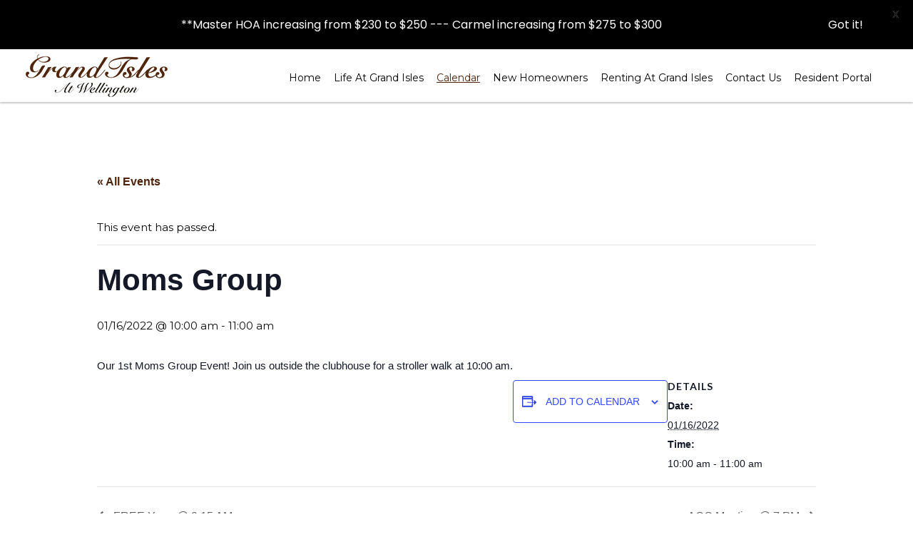

--- FILE ---
content_type: text/css
request_url: https://grandisleshoa.org/wp-content/themes/realestate-7/css/flexslider-direction-nav.css?ver=6.9
body_size: 141
content:
/*
* Flexslider Direction Nav
* 
* @package WP WP Provisions
* @subpackage CSS
*/

	.flex-direction-nav {*height: 0; width: 100%; position: absolute; top: 50%; z-index: 10;}
	#carousel .flex-direction-nav { top: 28%;}
	.home #carousel .flex-direction-nav { top: 33%;}

		.flex-direction-nav a { position: absolute; height: 34px; width: 34px; padding: 8px 14px; text-align: center; line-height: normal; display: inline-block; background: rgba(24,25,27,1); color: #fff; cursor: pointer; opacity: 1; border-radius: 3px;}
			.flex-direction-nav a:hover { background: #29333d;}
				#carousel .flex-direction-nav a { background: rgba(238,238,238,1); border: 1px solid #d5d9dd; color: #191919;}

					.flex-direction-nav .flex-prev { left: 10px;}
					.flex-direction-nav .flex-next { right: 10px;}

						#carousel .flex-direction-nav .flex-prev { left: 0;}
						#carousel .flex-direction-nav .flex-next { right: 20px;}

						#carousel .flex-direction-nav .flex-prev { border-left: none; padding-right: 8px; padding-left: 5px; border-top-right-radius: 3px; border-bottom-right-radius: 3px; border-top-left-radius: 0; border-bottom-left-radius: 0;}
						#carousel .flex-direction-nav .flex-next { border-right: none; padding-right: 5px; padding-left: 8px; border-top-left-radius: 5px; border-bottom-left-radius: 3px; border-top-right-radius: 0; border-bottom-right-radius: 0;}

					.flex-direction-nav .flex-prev { font-size: 0;}
						.flex-direction-nav .flex-prev:before { font-family: "FontAwesome"; font-size: 16px; content: "\f104";}

					.flex-direction-nav .flex-next { font-size: 0;}
						.flex-direction-nav .flex-next:before { font-family: "FontAwesome";  font-size: 16px; content: "\f105";}

--- FILE ---
content_type: text/css
request_url: https://grandisleshoa.org/wp-content/themes/wp-pro-real-estate-7-child/assets/css/main.css
body_size: 2422
content:
/* reset css */

.grandisles a {
    color: #50240b;
}

a:hover {
    text-decoration: none;
}

h1,
h2,
h3,
h4,
h5,
h6 {
    margin: 0 0 15px;
}

p {
    margin: 0px 0 10px;
}

ol {
    list-style: disc;
    padding-left: 20px;
}

.mt-1,
.my-1 {
    margin-top: .25rem!important
}

.mr-1,
.mx-1 {
    margin-right: .25rem!important
}

.mb-1,
.my-1 {
    margin-bottom: .25rem!important
}

.ml-1,
.mx-1 {
    margin-left: .25rem!important
}

.m-2 {
    margin: .5rem!important
}

.mt-2,
.my-2 {
    margin-top: .5rem!important
}

.mr-2,
.mx-2 {
    margin-right: .5rem!important
}

.mb-2,
.my-2 {
    margin-bottom: .5rem!important
}

.ml-2,
.mx-2 {
    margin-left: .5rem!important
}

.m-3 {
    margin: 1rem!important
}

.mt-3,
.my-3 {
    margin-top: 1rem!important
}

.mr-3,
.mx-3 {
    margin-right: 1rem!important
}

.mb-3,
.my-3 {
    margin-bottom: 1rem!important
}

.ml-3,
.mx-3 {
    margin-left: 1rem!important
}

.m-4 {
    margin: 1.5rem!important
}

.mt-4,
.my-4 {
    margin-top: 1.5rem!important
}

.mr-4,
.mx-4 {
    margin-right: 1.5rem!important
}

.mb-4,
.my-4 {
    margin-bottom: 1.5rem!important
}

.ml-4,
.mx-4 {
    margin-left: 1.5rem!important
}

.m-5 {
    margin: 3rem!important
}

.mt-5,
.my-5 {
    margin-top: 3rem!important
}

.mr-5,
.mx-5 {
    margin-right: 3rem!important
}

.mb-5,
.my-5 {
    margin-bottom: 3rem!important
}

.ml-5,
.mx-5 {
    margin-left: 3rem!important
}

.p-0 {
    padding: 0!important
}

.pt-0,
.py-0 {
    padding-top: 0!important
}

.pr-0,
.px-0 {
    padding-right: 0!important
}

.pb-0,
.py-0 {
    padding-bottom: 0!important
}

.pl-0,
.px-0 {
    padding-left: 0!important
}

.p-1 {
    padding: .25rem!important
}

.pt-1,
.py-1 {
    padding-top: .25rem!important
}

.pr-1,
.px-1 {
    padding-right: .25rem!important
}

.pb-1,
.py-1 {
    padding-bottom: .25rem!important
}

.pl-1,
.px-1 {
    padding-left: .25rem!important
}

.p-2 {
    padding: .5rem!important
}

.pt-2,
.py-2 {
    padding-top: .5rem!important
}

.pr-2,
.px-2 {
    padding-right: .5rem!important
}

.pb-2,
.py-2 {
    padding-bottom: .5rem!important
}

.pl-2,
.px-2 {
    padding-left: .5rem!important
}

.p-3 {
    padding: 1rem!important
}

.pt-3,
.py-3 {
    padding-top: 1rem!important
}

.pr-3,
.px-3 {
    padding-right: 1rem!important
}

.pb-3,
.py-3 {
    padding-bottom: 1rem!important
}

.pl-3,
.px-3 {
    padding-left: 1rem!important
}

.p-4 {
    padding: 1.5rem!important
}

.pt-4,
.py-4 {
    padding-top: 1.5rem!important
}

.pr-4,
.px-4 {
    padding-right: 1.5rem!important
}

.pb-4,
.py-4 {
    padding-bottom: 1.5rem!important
}

.pl-4,
.px-4 {
    padding-left: 1.5rem!important
}

.p-5 {
    padding: 3rem!important
}

.pt-5,
.py-5 {
    padding-top: 3rem!important
}

.pr-5,
.px-5 {
    padding-right: 3rem!important
}

.pb-5,
.py-5 {
    padding-bottom: 3rem!important
}

.pl-5,
.px-5 {
    padding-left: 3rem!important
}

.m-n1 {
    margin: -.25rem!important
}

.mt-n1,
.my-n1 {
    margin-top: -.25rem!important
}

.mr-n1,
.mx-n1 {
    margin-right: -.25rem!important
}

.mb-n1,
.my-n1 {
    margin-bottom: -.25rem!important
}

.ml-n1,
.mx-n1 {
    margin-left: -.25rem!important
}

.m-n2 {
    margin: -.5rem!important
}

.mt-n2,
.my-n2 {
    margin-top: -.5rem!important
}

.mr-n2,
.mx-n2 {
    margin-right: -.5rem!important
}

.mb-n2,
.my-n2 {
    margin-bottom: -.5rem!important
}

.ml-n2,
.mx-n2 {
    margin-left: -.5rem!important
}

.m-n3 {
    margin: -1rem!important
}

.mt-n3,
.my-n3 {
    margin-top: -1rem!important
}

.mr-n3,
.mx-n3 {
    margin-right: -1rem!important
}

.mb-n3,
.my-n3 {
    margin-bottom: -1rem!important
}

.ml-n3,
.mx-n3 {
    margin-left: -1rem!important
}

.m-n4 {
    margin: -1.5rem!important
}

.mt-n4,
.my-n4 {
    margin-top: -1.5rem!important
}

.mr-n4,
.mx-n4 {
    margin-right: -1.5rem!important
}

.mb-n4,
.my-n4 {
    margin-bottom: -1.5rem!important
}

.ml-n4,
.mx-n4 {
    margin-left: -1.5rem!important
}

.m-n5 {
    margin: -3rem!important
}

.mt-n5,
.my-n5 {
    margin-top: -3rem!important
}

.mr-n5,
.mx-n5 {
    margin-right: -3rem!important
}

.mb-n5,
.my-n5 {
    margin-bottom: -3rem!important
}

.ml-n5,
.mx-n5 {
    margin-left: -3rem!important
}

.m-auto {
    margin: auto!important
}

.mt-auto,
.my-auto {
    margin-top: auto!important
}

.mr-auto,
.mx-auto {
    margin-right: auto!important
}

.mb-auto,
.my-auto {
    margin-bottom: auto!important
}

.ml-auto,
.mx-auto {
    margin-left: auto!important
}

.text-justify {
    text-align: justify!important
}

.text-wrap {
    white-space: normal!important
}

.text-nowrap {
    white-space: nowrap!important
}

.text-truncate {
    overflow: hidden;
    text-overflow: ellipsis;
    white-space: nowrap
}

.text-left {
    text-align: left!important
}

.text-right {
    text-align: right!important
}

.text-center {
    text-align: center!important
}

.text-underline {
    text-decoration: underline;
}

.margin-auto {
    margin-left: auto;
    margin-right: auto;
}

.text-lowercase {
    text-transform: lowercase!important
}

.text-uppercase {
    text-transform: uppercase!important
}

.text-capitalize {
    text-transform: capitalize!important
}

.font-weight-light {
    font-weight: 300!important
}

.font-weight-lighter {
    font-weight: lighter!important
}

.font-weight-normal {
    font-weight: 400!important
}

.font-weight-bold {
    font-weight: 700!important
}

.font-weight-bolder {
    font-weight: bolder!important
}

.font-italic {
    font-style: italic!important
}

.table,
.em-calendar-wrapper .em-calendar{
        width: 100%;
    margin-bottom: 1rem;
    color: #212529;
}

.em-calendar-wrapper .em-calendar td, .em-calendar-wrapper .em-calendar th {
    padding: .75rem;
    vertical-align: top;
    border-top: 1px solid #dee2e6;
}

.em-calendar-wrapper .em-calendar thead th {
    vertical-align: bottom;
    border-bottom: 2px solid #dee2e6;
}


.em-calendar-wrapper .em-calendar td, .em-calendar-wrapper .em-calendar th {
    padding: .75rem;
    vertical-align: top;
    border-top: 1px solid #dee2e6;
}

.em-calendar-wrapper .em-calendar thead,
.em-calendar-wrapper .em-calendar thead a{
    color: #fff;
}

.um{
	opacity: 1 !important;
}

/* header */

#header-wrap.custom-header {
    z-index: 999;
    box-shadow: 0 2px 2px rgba(0, 0, 0, 0.21176470588235294);
}

.custom-header .navbar {
    padding-top: 0;
    padding-bottom: 0;
}

.custom-header .navbar nav.right {
    margin-left: auto;
    margin-right: 15px;
}

.custom-header .navbar .user-frontend {
    margin-right: 0 !important;
}

.custom-header .user-frontend .login-register a,
.custom-header .user-frontend li.user-logged-in>a {
    font-size: 15px;
    background: none;
    padding: 0;
    border: none;
    color: #010101;
    margin-top: 10px;
    font-family: 'Montserrat', sans-serif;
}

.custom-header .ct-menu>li>a {
    padding-left: 7px;
    padding-right: 7px;
    margin: 0 0 10px 0;
    font-family: 'Montserrat', sans-serif;
    border: none;
    font-size: 14px;
}

@media(max-width: 1084px){
	.custom-header .ct-menu>li>a{
		padding-left: 6px;
		padding-right: 6px;
		font-size: 13px;
	}
}

.ct-menu li.current-menu-item a,
.ct-menu li.current_page_parent a {
    color: #50240b;
    text-decoration: underline;
}

  

/* home page css */

.home-video {
    position: relative;
    background: #000;
}

.home-video .dark-overlay{
    padding: 0 !important;
    margin: 0 !important;
}

.home-video video {
    position: static;
    width: 100%;
    display: block;
    height: 516px;
    z-index: 99;
}

.home-video .mobileview{
    display: none;
}

@media(max-width: 991px){
    .home-video .mobileview{
        display: block;
    }

    .home-video .desktopview{
        display: none;
    }
}

/* page banner */


.page-banner{
    margin: 0 0 60px 0;
    background: #000;
    text-align: center;
    background-position: center center;
    background-size: cover;
}

.page-banner h1 {
    text-transform: uppercase;
    font-weight: 800;
    color: #fff;
    margin: 0;
}


/* home section */

.home-section1 {
    padding: 0px 0 38px;
    box-shadow: 0 2px 2px rgba(0, 0, 0, 0.21176470588235294);
}

.home-section1 img {
    border: solid 5px #fff;
    box-shadow: 0 0 6px rgba(0, 0, 0, 0.4);
    margin: 0 auto;
}

.home-section1 article {
    padding-bottom: 25px;
}

.stay-uptodate {
    padding: 50px 0;
}

.stay-uptodate .stay-uptodate-in {
    max-width: 730px;
    margin: 0 auto;
}

.stay-uptodate .stay-uptodate-in .subscriber-form {
    max-width: 480px;
    margin-right: auto;
    margin-left: auto;
}

.stay-uptodate .stay-uptodate-in input[type="submit"] {
    background: #532810;
    font-size: 14px;
    color: #fff;
    font-family: 'Montserrat', sans-serif;
}


/* blog css */

.grandisles article.post.grid {
    margin-left: 0;
    min-height: 100px;
    margin: 0;
    padding: 0
}

.grandisles article.post.grid figure img {
    width: 100%;
}

.grandisles article.post header,
.grandisles article.post.has-post-thumbnail header,
.grandisles article.post .excerpt {
    padding: 20px;
}

.grandisles a.btn,
.grandisles .btn,
.grandisles button,
.grandisles #reply-title small a,
.grandisles .comment-reply-link,
.grandisles .grid figcaption a,
.grandisles input[type="submit"],
.grandisles input[type="reset"],
.grandisles input[type="button"],
.grandisles input[type="btn"],
.grandisles .featured-listings .owl-prev,
.grandisles .featured-listings .owl-next {
    color: #fff;
}

.grandisles .inner-content {
    padding: 3%;
}

/* latest news widget */

.simple-news-con{
    margin: 0;
}

.simple-news-con .simple-news-item{
    flex-direction: column;
    display: block;
    margin-bottom: 0;
}

.simple-news-con .simple-news-text-con,
.no-column .simple-news-text-con{
    max-width: none;
}

.simple-news-con .simple-news-text-con .simple-news-excerpt,
.no-column .simple-news-text-con .simple-news-excerpt,
.footer-widgets#footer-widgets .widget .contact-info li .simple-news-excerpt{
    overflow: hidden;
    text-overflow: ellipsis;
    font-size: 13px;
    white-space: nowrap;
}

.simple-news-con .simple-news-img-con,
.no-column .simple-news-img-con{
    display: none;
}

.simple-news-con .simple-news-item h4.simple-news-title,
.footer-widgets#footer-widgets .widget .contact-info li .simple-news-title{
    font-size: 16px;
    color: #ff8a48;
    text-decoration: underline;
}

.simple-news-con .simple-news-item h4.simple-news-title .simple-news-item-link{
    color: #ff8a48 !important;
}

.footer-widgets#footer-widgets{
    background: #070301 !important;
}

.footer-widgets#footer-widgets .dark-overlay{
    background: none !important;
}


#footer-widgets .container{
    padding-bottom: 0;
}

#footer-widgets h5{
    font-size: 21px;
    color: #e36d2c;
}

.footer-widgets#footer-widgets .widget .contact-info li {
    margin: 0 0 10px 0;
    clear: both;
    border: none !important;
}

.footer-widgets#footer-widgets .widget_ct_social li a{
    background: none !important;
}

.footer-widgets#footer-widgets .widget_ct_social li a {
    border: solid 1px #777;
    background: none !important;
}

.um-register .row .um-clear{
    display: none;
}

.um-register .row .um-col-121, 
.um-register .row .um-col-122,
.um-register .row .um-col-1 .um-field{
    flex: 0 0 50%;
    padding: 0 15px;
    box-sizing: border-box;
    -webkit-box-sizing: border-box;
    -moz-box-sizing: border-box;
}

.um-register .row .um-col-1{
    flex: none;
    display: flex;
    width: 100%;
    max-width: 100%;
    flex-wrap: wrap;
}

.um-register .row .um-col-1 .um-field{
    position: relative;
    /* padding: 15px 0 0 0; */
    flex-wrap: wrap;
}

.um-register .row .um-col-1 .um-field .um-field-half{
    width: 100%;
    float: none;
}

.um-register .um-field-checkbox-option, .um-register .um-field-radio-option {
    font-size: 14px;
}

.um .um-tip:hover, .um .um-field-radio.active:not(.um-field-radio-state-disabled) i, .um .um-field-checkbox.active:not(.um-field-radio-state-disabled) i, .um .um-member-name a:hover, .um .um-member-more a:hover, .um .um-member-less a:hover, .um .um-members-pagi a:hover, .um .um-cover-add:hover, .um .um-profile-subnav a.active, .um .um-item-meta a, .um-account-name a:hover, .um-account-nav a.current, .um-account-side li a.current span.um-account-icon, .um-account-side li a.current:hover span.um-account-icon, .um-dropdown li a:hover, i.um-active-color, span.um-active-color{

    color: #50240b;
}

.um-page-user .page-banner{
    display: none;
}

.um-page-user #main-content .um-profile{
    max-width: none;
}

--- FILE ---
content_type: application/javascript
request_url: https://grandisleshoa.org/wp-content/plugins/mystickymenu/js/welcomebar-front.min.js?ver=2.8.6
body_size: 2170
content:
function mystickyelements_present(){var e=jQuery(".mysticky-welcomebar-fixed").data("after-triger"),t=jQuery(".mystickyelements-fixed").length,a=jQuery(".mysticky-welcomebar-fixed").data("position"),s=0;if(0!=jQuery("#wpadminbar").length)s=jQuery("#wpadminbar").height();if(jQuery(window).width()<=600&&0!=jQuery(window).scrollTop()&&"top"==a){jQuery(".mysticky-welcomebar-fixed").css("top","0px");var i=jQuery(".mysticky-welcomebar-fixed").outerHeight();"none"===jQuery(".mysticky-welcomebar-fixed").css("display")&&(i=0),jQuery("#mysticky-nav").css("top",i+"px")}else if("top"==a){var o=s+jQuery(".mysticky-welcomebar-fixed").outerHeight();"none"===jQuery(".mysticky-welcomebar-fixed").css("display")&&(o=s+0),jQuery(".mysticky-welcomebar-fixed").css("top",s+0+"px"),jQuery("#mysticky-nav").css("top",o+"px")}if(t){i=jQuery(".mysticky-welcomebar-fixed").outerHeight();var c=jQuery(".mystickyelements-fixed").height(),r=i+c;if(jQuery(window).width()<=1024&&jQuery(".mystickyelements-fixed").hasClass("mystickyelements-position-mobile-top"))if("after_a_few_seconds"==e){if(jQuery(".mysticky-welcomebar-fixed").hasClass("mysticky-welcomebar-display-mobile")){var m=1e3*jQuery(".mysticky-welcomebar-fixed").data("triger-sec");setTimeout(function(){"top"==a?(jQuery(".mystickyelements-fixed").css("top",i),$("html").animate({"margin-top":r+"px"},1e3,function(){$("html").css("cssText","margin-top:"+r+"px!important;")})):(jQuery(".mystickyelements-fixed").css("top",""),jQuery("html").attr("style","margin-bottom: "+i+"px !important"))},m)}}else if("after_scroll"===e){100*$(window).scrollTop()/($(document).height()-$(window).height())>$(".mysticky-welcomebar-fixed").data("triger-sec")&&jQuery(".mysticky-welcomebar-fixed").hasClass("mysticky-welcomebar-display-mobile")&&("top"==a?(jQuery(".mystickyelements-fixed").css("top",i),$("html").animate({"margin-top":r+"px"},1e3,function(){$("html").css("cssText","margin-top:"+r+"px!important;")})):(jQuery(".mystickyelements-fixed").css("top",""),jQuery("html").attr("style","margin-bottom: "+i+"px !important")))}}}function IsEmail(e){return!!/^([a-zA-Z0-9_\.\-\+])+\@(([a-zA-Z0-9\-])+\.)+([a-zA-Z0-9]{2,4})+$/.test(e)}function validatePhone(e){return!!/^((\+[1-9]{1,4}[ \-]*)|(\([0-9]{2,3}\)[ \-]*)|([0-9]{2,4})[ \-]*)*?[0-9]{3,4}?[ \-]*[0-9]{3,4}?$/.test(e)}jQuery(document).ready(function(e){var t=0;if(0!=e("#wpadminbar").length)t=e("#wpadminbar").height();var a=t+jQuery(".mysticky-welcomebar-fixed").outerHeight();"top"==jQuery(".mysticky-welcomebar-fixed").data("position")?jQuery(".mysticky-welcomebar-entry-effect-slide-in.mysticky-welcomebar-fixed").css("top","-"+a+"px"):jQuery(".mysticky-welcomebar-entry-effect-slide-in.mysticky-welcomebar-fixed").css("bottom","-"+a+"px");var s=e(".et_fixed_nav #top-header").outerHeight(),i=a+s,o=e(".mysticky-welcomebar-fixed").data("aftersubmission");if("dont_show_welcomebar"==o)var c=localStorage.getItem("welcomebar_close");else if("show_welcomebar_next_visit"==o)c=sessionStorage.getItem("welcomebar_close");else{sessionStorage.removeItem("welcomebar_close"),localStorage.removeItem("welcomebar_close");c=null}if(null===c){var r=jQuery(".mysticky-welcomebar-fixed").data("after-triger");if(jQuery("body").addClass("mysticky-welcomebar-apper"),"after_a_few_seconds"==r&&e(".mysticky-welcomebar-fixed").hasClass("mysticky-welcomebar-display-desktop")&&e(window).width()>767){var m=1e3*jQuery(".mysticky-welcomebar-fixed").data("triger-sec"),y=e(".mysticky-welcomebar-fixed").data("position"),l=e(".mysticky-welcomebar-fixed").outerHeight();setTimeout(function(){jQuery(".mysticky-welcomebar-fixed").addClass("mysticky-welcomebar-animation"),e(".mysticky-welcomebar-fixed").addClass("entry-effect"),"top"==y?(jQuery(".mysticky-welcomebar-fixed").addClass("mysticky-welcomebar-animation"),jQuery(".mysticky-welcomebar-fixed").css("top",t+0+"px"),jQuery(".mysticky-welcomebar-fixed").css("opacity","1"),e("html").css("margin-bottom",""),jQuery("#mysticky_divi_style").remove(),jQuery(".et_fixed_nav #top-header").css("top",l+"px"),jQuery("head").append('<style id="mysticky_divi_style" type="text/css">.et_fixed_nav #main-header {top: '+l+"px !important}.et_fixed_nav #top-header + #main-header{top: "+i+"px !important}</style>"),e("html").animate({"margin-top":a+"px"},1e3,function(){e("html").css("cssText","margin-top:"+a+"px!important;")}),e("#mysticky-nav").css("top",a+"px")):(jQuery(".mysticky-welcomebar-fixed").css("bottom","0"),jQuery(".mysticky-welcomebar-fixed").css("opacity","1"),e("html").css("margin-top",""),jQuery("#mysticky_divi_style").remove(),jQuery(".et_fixed_nav #top-header").css("top",""),e("html").attr("style","margin-bottom: "+a+"px !important"))},m)}if(e(window).width()<767&&"after_a_few_seconds"==r&&e(".mysticky-welcomebar-fixed").hasClass("mysticky-welcomebar-display-mobile")){m=1e3*jQuery(".mysticky-welcomebar-fixed").data("triger-sec"),y=e(".mysticky-welcomebar-fixed").data("position"),l=e(".mysticky-welcomebar-fixed").outerHeight();setTimeout(function(){jQuery(".mysticky-welcomebar-fixed").addClass("mysticky-welcomebar-animation"),e(".mysticky-welcomebar-fixed").addClass("entry-effect"),jQuery("#mysticky_divi_style").remove(),jQuery(".et_fixed_nav #top-header").css("top",""),"top"==y?(jQuery(".mysticky-welcomebar-fixed").css("top",t+0+"px"),jQuery(".mysticky-welcomebar-fixed").css("opacity","1"),e("html").css("margin-bottom",""),e("html").animate({"margin-top":a+"px"},1e3,function(){e("html").css("cssText","margin-top:"+a+"px!important;")}),e("#mysticky-nav").css("top",a+"px")):(jQuery(".mysticky-welcomebar-fixed").css("bottom","0"),jQuery(".mysticky-welcomebar-fixed").css("opacity","1"),e("html").css("margin-top",""),e("html").attr("style","margin-bottom: "+a+"px !important"))},m)}mystickyelements_present()}e(window).resize(function(){var a=jQuery(".mysticky-welcomebar-fixed").outerHeight();if("dont_show_welcomebar"==o)var s=localStorage.getItem("welcomebar_close");else if("show_welcomebar_next_visit"==o)s=sessionStorage.getItem("welcomebar_close");else{sessionStorage.removeItem("welcomebar_close"),localStorage.removeItem("welcomebar_close");s=null}if(null===s){var c=jQuery(".mysticky-welcomebar-fixed").data("after-triger");if(e(".mysticky-welcomebar-fixed").hasClass("mysticky-welcomebar-notapper")?jQuery("body").removeClass("mysticky-welcomebar-apper"):jQuery("body").addClass("mysticky-welcomebar-apper"),"after_a_few_seconds"==c){var r=1e3*jQuery(".mysticky-welcomebar-fixed").data("triger-sec"),m=e(".mysticky-welcomebar-fixed").data("position"),y=e(".mysticky-welcomebar-fixed").outerHeight();e(window).width()<767?e(".mysticky-welcomebar-fixed").hasClass("mysticky-welcomebar-display-mobile")&&setTimeout(function(){jQuery(".mysticky-welcomebar-fixed").addClass("mysticky-welcomebar-animation"),e(".mysticky-welcomebar-fixed").addClass("entry-effect"),jQuery("#mysticky_divi_style").remove(),jQuery(".et_fixed_nav #top-header").css("top",""),"top"==m?(jQuery(".mysticky-welcomebar-fixed").css("top",t+0+"px"),jQuery(".mysticky-welcomebar-fixed").css("opacity","1"),e("html").css("margin-bottom",""),e("html").animate({"margin-top":a+"px"},1e3,function(){e("html").css("cssText","margin-top:"+a+"px!important;")}),e(".mysticky-welcomebar-apper #mysticky-nav").css("top",a+"px")):(jQuery(".mysticky-welcomebar-fixed").css("bottom","0"),jQuery(".mysticky-welcomebar-fixed").css("opacity","1"),e("html").css("margin-top",""),e("html").attr("style","margin-bottom: "+a+"px !important"))},r):e(".mysticky-welcomebar-fixed").hasClass("mysticky-welcomebar-display-desktop")&&setTimeout(function(){jQuery(".mysticky-welcomebar-fixed").addClass("mysticky-welcomebar-animation"),e(".mysticky-welcomebar-fixed").addClass("entry-effect"),"top"==m?(jQuery(".mysticky-welcomebar-fixed").css("top",t+0+"px"),jQuery(".mysticky-welcomebar-fixed").css("opacity","1"),e("html").css("margin-bottom",""),jQuery("#mysticky_divi_style").remove(),jQuery(".mysticky-welcomebar-apper.et_fixed_nav #top-header").css("top",y+"px"),jQuery("head").append('<style id="mysticky_divi_style" type="text/css">.mysticky-welcomebar-apper.et_fixed_nav #main-header {top: '+y+"px !important}.mysticky-welcomebar-apper.et_fixed_nav #top-header + #main-header{top: "+i+"px !important}</style>"),e("html").animate({"margin-top":a+"px"},1e3,function(){e("html").css("cssText","margin-top:"+a+"px!important;")}),e(".mysticky-welcomebar-apper #mysticky-nav").css("top",a+"px")):(jQuery(".mysticky-welcomebar-fixed").css("bottom","0"),jQuery(".mysticky-welcomebar-fixed").css("opacity","1"),e("html").css("margin-top",""),jQuery("#mysticky_divi_style").remove(),jQuery(".et_fixed_nav #top-header").css("top",""),e("html").attr("style","margin-bottom: "+a+"px !important"))},r)}mystickyelements_present()}}),jQuery(window).on("scroll",function(){if("dont_show_welcomebar"==o)var s=localStorage.getItem("welcomebar_close");else if("show_welcomebar_next_visit"==o)s=sessionStorage.getItem("welcomebar_close");else{sessionStorage.removeItem("welcomebar_close"),localStorage.removeItem("welcomebar_close");s=null}if(null===s){e(".mysticky-welcomebar-fixed").outerHeight();if("top"==(m=e(".mysticky-welcomebar-fixed").data("position"))&&e("#mysticky-nav").css("top",a+"px"),"after_scroll"===r){var i=100*e(window).scrollTop()/(e(document).height()-e(window).height()),c=jQuery(".mysticky-welcomebar-fixed").data("triger-sec"),m=e(".mysticky-welcomebar-fixed").data("position");e(".mysticky-welcomebar-fixed").outerHeight();i>c&&(e(".mysticky-welcomebar-fixed").hasClass("mysticky-welcomebar-display-desktop")&&e(window).width()>767&&(jQuery(".mysticky-welcomebar-fixed").addClass("mysticky-welcomebar-animation"),e(".mysticky-welcomebar-fixed").addClass("entry-effect"),"top"==m?(jQuery(".mysticky-welcomebar-fixed").css("top",t+0+"px"),jQuery(".mysticky-welcomebar-fixed").css("opacity","1"),e("html").css("margin-bottom",""),e("html").animate({"margin-top":a+"px"},1e3,function(){e("html").css("cssText","margin-top:"+a+"px!important;")}),e("#mysticky-nav").css("top",a+"px")):(jQuery(".mysticky-welcomebar-fixed").css("bottom","0"),jQuery(".mysticky-welcomebar-fixed").css("opacity","1"),e("html").css("margin-top",""),e("html").attr("style","margin-bottom: "+a+"px !important"))),e(".mysticky-welcomebar-fixed").hasClass("mysticky-welcomebar-display-mobile")&&e(window).width()<767&&(jQuery(".mysticky-welcomebar-fixed").addClass("mysticky-welcomebar-animation"),e(".mysticky-welcomebar-fixed").addClass("entry-effect"),"top"==m?(jQuery(".mysticky-welcomebar-fixed").css("top",t+0+"px"),jQuery(".mysticky-welcomebar-fixed").css("opacity","1"),e("html").css("margin-bottom",""),e("html").animate({"margin-top":a+"px"},1e3,function(){e("html").css("cssText","margin-top:"+a+"px!important;")}),e("#mysticky-nav").css("top",a+"px")):(jQuery(".mysticky-welcomebar-fixed").css("bottom","0"),jQuery(".mysticky-welcomebar-fixed").css("opacity","1"),e("html").css("margin-top",""),e("html").attr("style","margin-bottom: "+a+"px !important"))))}mystickyelements_present()}}),jQuery(".mysticky-welcomebar-close, .mysticky-welcomebar-btn a").on("click",function(t){""==e(this).attr("href")&&t.preventDefault();var s=!0,i=100;if(jQuery(".mysticky-welcomebar-lead-content").length>0&&!e(this).hasClass("mysticky-welcomebar-close")){if(""==jQuery("#contact-lead-name-0").val()||""==jQuery("#contact-lead-phone-0").val()&&""==jQuery("#contact-lead-email-0").val())return localStorage.removeItem("welcomebar_close_0"),sessionStorage.removeItem("welcomebar_close_0"),e(".input-error").length&&e(".input-error").remove(),"none"!=jQuery("#contact-lead-name-0").css("display")&&""==jQuery("#contact-lead-name-0").val()&&"none"!=jQuery("#contact-lead-email-0").css("display")&&""==jQuery("#contact-lead-email-0").val()?(e('<div class="input-error"><span>Please enter your name and email</span></div>').insertAfter(jQuery("#contact-lead-name-0")),s=!1):"none"!=jQuery("#contact-lead-name-0").css("display")&&""==jQuery("#contact-lead-name-0").val()&&"none"!=jQuery("#contact-lead-phone-0").css("display")&&""==jQuery("#contact-lead-phone-0").val()?(e('<div class="input-error"><span>Please enter your name and phone</span></div>').insertAfter(jQuery("#contact-lead-name-0")),s=!1):"none"!=jQuery("#contact-lead-name-0").css("display")&&""==jQuery("#contact-lead-name-0").val()?(e('<div class="input-error"><span>Please enter your name</span></div>').insertAfter(jQuery("#contact-lead-name-0")),s=!1):"none"!=jQuery("#contact-lead-email-0").css("display")&&""==jQuery("#contact-lead-email-0").val()?(e('<div class="input-error"><span>Please, enter your email</span></div>').insertAfter(jQuery("#contact-lead-email-0")),s=!1):"none"!=jQuery("#contact-lead-phone-0").css("display")&&""==jQuery("#contact-lead-phone-0").val()&&(e('<div class="input-error"><span>Please, enter your phone</span></div>').insertAfter(jQuery("#contact-lead-phone-0")),s=!1),0==s?e(".mysticky-welcomebar-widget-0 .mysticky-welcomebar-fixed-wrap").css("margin-bottom","10px"):e(".mysticky-welcomebar-widget-0 .mysticky-welcomebar-fixed-wrap").css("margin-bottom","0"),!1;if("none"!=jQuery("#contact-lead-email-0").css("display")&&1!=IsEmail(jQuery("#contact-lead-email-0").val())&&(e(".input-error").length&&e(".input-error").remove(),e('<div class="input-error"><span>Please, enter valid email</span></div>').insertAfter(jQuery("#contact-lead-email-0")),s=!1),"none"!=jQuery("#contact-lead-phone-0").css("display")&&1!=validatePhone(jQuery("#contact-lead-phone-0").val())&&(e(".input-error").length&&e(".input-error").remove(),e('<div class="input-error"><span>Please, enter valid phone</span></div>').insertAfter(jQuery("#contact-lead-phone-0")),s=!1),1!=s)return e(".mysticky-welcomebar-widget-0 .mysticky-welcomebar-fixed-wrap").css("margin-bottom","10px"),!1;var c=[];c.contact_name=jQuery("#contact-lead-name-0").val(),c.contact_email=jQuery("#contact-lead-email-0").val(),c.contact_phone=jQuery("#contact-lead-phone-0").val(),c.contact_page_link=jQuery("#contact-lead-pagelink-0").val(),1==e(".mysticky-welcomebar-fixed").data("show-success-message")&&(e(".mysticky-welcomebar-fixed .mysticky-welcomebar-lead-content").hide(),e(".mysticky-welcomebar-fixed .mysticky-welcomebar-content p").hide(),e(".mysticky-welcomebar-fixed .mysticky-welcomebar-btn.contact-lead-button").hide(),e(".mysticky-welcomebar-fixed .mysticky-welcomebar-thankyou-content").show(),e(".mysticky-welcomebar-fixed .mysticky-welcomebar-thankyou-content p").show());i=2e3;jQuery.ajax({url:welcomebar_frontjs.ajaxurl,type:"post",data:"contact_name="+c.contact_name+"&contact_email="+c.contact_email+"&contact_phone="+c.contact_phone+"&action=stickymenu_contact_lead_form&widget_id=0&page_link="+c.contact_page_link+"&save_form_lead=1&wpnonce="+welcomebar_frontjs.ajax_nonce,success:function(t){e(".mysticky-welcomebar-widget-0 .mysticky-welcomebar-fixed-wrap").css("margin-bottom","0"),jQuery("#contact-lead-name-0").val(""),jQuery("#contact-lead-email-0").val(""),jQuery("#contact-lead-phone-0").val("")}})}else e(this).hasClass("mysticky-welcomebar-close")&&localStorage.setItem("is_close_trigger_0","yes");setTimeout(function(){"show_welcomebar_every_page"!=o&&("dont_show_welcomebar"==o?(sessionStorage.removeItem("welcomebar_close"),localStorage.setItem("welcomebar_close","close")):"show_welcomebar_next_visit"==o&&(localStorage.removeItem("welcomebar_close"),sessionStorage.setItem("welcomebar_close","close")));var t=e(".mysticky-welcomebar-fixed").data("position");e(".mysticky-welcomebar-fixed").outerHeight();if(jQuery(".mysticky-welcomebar-fixed").addClass("mysticky-welcomebar-notapper"),jQuery("body").removeClass("mysticky-welcomebar-apper"),jQuery(".mysticky-welcomebar-fixed").slideUp("slow"),"top"==t?jQuery(".mysticky-welcomebar-fixed").css("top","-"+a+"px"):jQuery(".mysticky-welcomebar-fixed").css("bottom","-"+a+"px"),jQuery("#mysticky_divi_style").remove(),jQuery(".et_fixed_nav #top-header").css("top",""),jQuery("html").css("margin-top",""),jQuery("html").css("margin-bottom",""),e("#mysticky-nav").css("top","0px"),e(".mystickyelements-fixed").length&&e(window).width()<=1024&&e(".mystickyelements-fixed").hasClass("mystickyelements-position-mobile-top")&&"top"==t){var s=e(".mystickyelements-fixed").height();e(".mystickyelements-fixed").css("top",""),e("html").animate({"margin-top":s+"px"},1e3,function(){e("html").css("cssText","margin-top:"+s+"px!important;")})}},i),jQuery("#contact-lead-name-0").val(""),jQuery("#contact-lead-email-0").val(""),jQuery("#contact-lead-phone-0").val("")}),e(".mysticky-welcomebar-close").on("keydown",function(t){"13"==t.keyCode&&e(this).trigger("click")})}),jQuery(".mysticky-welcomebar-fixed").on("animationend MSAnimationEnd webkitAnimationEnd oAnimationEnd",function(){jQuery(this).removeClass("animation-start")}),jQuery(document).ready(function(){var e=jQuery(".mysticky-welcomebar-fixed");setInterval(function(){e.addClass("animation-start")},3500)});

--- FILE ---
content_type: application/javascript
request_url: https://grandisleshoa.org/wp-content/themes/realestate-7/js/ct.search.sliders.js?ver=1.0
body_size: 583
content:
function numberWithCommas(x) {
    if (x !== null) {
        return x.toString().replace(/\B(?=(\d{3})+(?!\d))/g, ",");
    }
}

jQuery(function($) {
	
	var $currency = "<?php ct_currency(); ?>";
	var $sqftsm = "<?php ct_sqftsqm(); ?>";
	var $acres = "<?php ct_acres(); ?>";

    //Price From / To
    $( "#slider-range" ).slider({
        range: true,
        min: 100000,
        step: 10000,
        max: 5000000,
        values: [ 100000, 5000000 ],
        slide: function( event, ui ) {
            $( "#slider-range #min" ).html(numberWithCommas(ui.values[ 0 ]) );
            $( "#slider-range #max" ).html(numberWithCommas(ui.values[ 1 ]) );
            $( "#price-from-to-slider .min-range" ).html( $currency + numberWithCommas($( "#slider-range" ).slider( "values", 0 )) );
            $( "#price-from-to-slider .max-range" ).html( $currency + numberWithCommas($( "#slider-range" ).slider( "values", 1 )) );
            $( "#ct_price_from" ).val(ui.values[ 0 ]);
            $( "#ct_price_to" ).val(ui.values[ 1 ]);
        }
    });
  
    //slider range data tooltip set
    var $handler = $("#slider-range .ui-slider-handle");

    $( "#price-from-to-slider .min-range" ).prepend( $currency );
    $( "#price-from-to-slider .max-range" ).prepend( $currency );
  
    $handler.eq(0).append("<b class='amount'>" +$currency+ "<span id='min'>"+numberWithCommas($( "#slider-range" ).slider( "values", 0 )) +"</span></b>");
    $handler.eq(1).append("<b class='amount'>" +$currency+ "<span id='max'>"+numberWithCommas($( "#slider-range" ).slider( "values", 1 )) +"</span></b>");

    //slider range pointer mousedown event
    $handler.on("mousedown",function(e){
        e.preventDefault();
        $(this).children(".amount").fadeIn(300);
    });

    //slider range pointer mouseup event
    $handler.on("mouseup",function(e){
        e.preventDefault();
        $(this).children(".amount").fadeOut(300);
    });

    //Size From / To
    $( "#slider-range-two" ).slider({
        range: true,
        min: 100,
        step: 100,
        max: 10000,
        values: [ 100, 10000 ],
        slide: function( event, ui ) {
            $( "#slider-range-two #min" ).html(numberWithCommas(ui.values[ 0 ]) );
            $( "#slider-range-two #max" ).html(numberWithCommas(ui.values[ 1 ]) );
            $( "#size-from-to-slider .min-range" ).html( numberWithCommas($( "#slider-range-two" ).slider( "values", 0 )) + $sqftsm);
            $( "#size-from-to-slider .max-range" ).html( numberWithCommas($( "#slider-range-two" ).slider( "values", 1 )) + $sqftsm);
            $( "#ct_sqft_from" ).val(ui.values[ 0 ]);
            $( "#ct_sqft_to" ).val(ui.values[ 1 ]);
        }
    });
  
    //slider range data tooltip set
    var $handlertwo = $("#slider-range-two .ui-slider-handle");

    $( "#size-from-to-slider .min-range" ).append( $sqftsm );
    $( "#size-from-to-slider .max-range" ).append( $sqftsm );
  
    $handlertwo.eq(0).append("<b class='amount'><span id='min'>"+numberWithCommas($( "#slider-range-two" ).slider( "values", 0 )) +"</span>" +$sqftsm+ "</b>");
    $handlertwo.eq(1).append("<b class='amount'><span id='max'>"+numberWithCommas($( "#slider-range-two" ).slider( "values", 1 )) +"</span>" +$sqftsm+ "</b>");

    //slider range pointer mousedown event
    $handlertwo.on("mousedown",function(e){
        e.preventDefault();
        $(this).children(".amount").fadeIn(300);
    });

    //slider range pointer mouseup event
    $handlertwo.on("mouseup",function(e){
        e.preventDefault();
        $(this).children(".amount").fadeOut(300);
    });

    //Lotsize From / To
    $( "#slider-range-three" ).slider({
        range: true,
        min: 0,
        step: 1,
        max: 100,
        values: [ 0, 100 ],
        slide: function( event, ui ) {
            $( "#slider-range-three #min" ).html(numberWithCommas(ui.values[ 0 ]) );
            $( "#slider-range-three #max" ).html(numberWithCommas(ui.values[ 1 ]) );
            $( "#lotsize-from-to-slider .min-range" ).html( numberWithCommas($( "#slider-range-three" ).slider( "values", 0 )) + " " +$acres);
            $( "#lotsize-from-to-slider .max-range" ).html( numberWithCommas($( "#slider-range-three" ).slider( "values", 1 )) + " " +$acres);
            $( "#ct_lotsize_from" ).val(ui.values[ 0 ]);
            $( "#ct_lotsize_to" ).val(ui.values[ 1 ]);
        }
    });
  
    //slider range data tooltip set
    var $handlerthree = $("#slider-range-three .ui-slider-handle");

    $( "#lotsize-from-to-slider .min-range" ).append( " " + $acres );
    $( "#lotsize-from-to-slider .max-range" ).append( " " + $acres );

    $( "#lotsize-from-to-slider .min-range" ).replaceWith( "<span class='min-range'>" + numberWithCommas($( "#slider-range-three" ).slider( "values", 0 )) + " " + $acres + "</span>" );
  
    $handlerthree.eq(0).append("<b class='amount'><span id='min'>"+numberWithCommas($( "#slider-range-three" ).slider( "values", 0 )) +"</span> " +$acres+ "</b>");
    $handlerthree.eq(1).append("<b class='amount'><span id='max'>"+numberWithCommas($( "#slider-range-three" ).slider( "values", 1 )) +"</span> " +$acres+ "</b>");

    //slider range pointer mousedown event
    $handlerthree.on("mousedown",function(e){
        e.preventDefault();
        $(this).children(".amount").fadeIn(300);
    });

    //slider range pointer mouseup event
    $handlerthree.on("mouseup",function(e){
        e.preventDefault();
        $(this).children(".amount").fadeOut(300);
    });

});